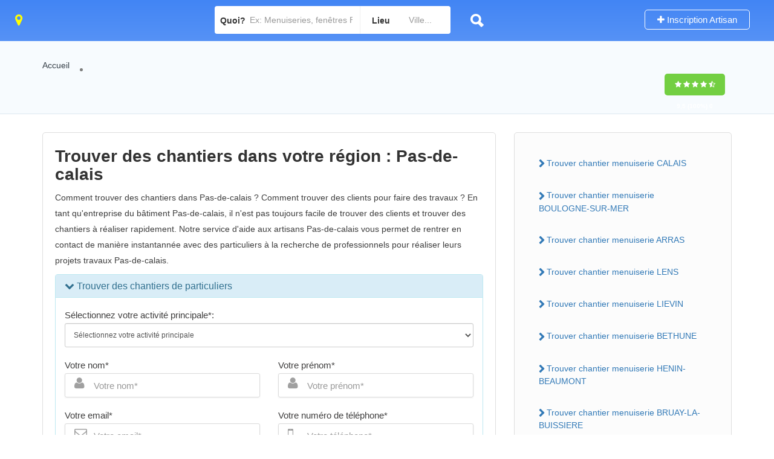

--- FILE ---
content_type: application/javascript
request_url: https://www.batiwebpro.fr/v1/js/jquery.validate.min.js
body_size: 13744
content:
/*! jQuery Validation Plugin - v1.11.1 - 3/22/2013\n* https://github.com/jzaefferer/jquery-validation

* Copyright (c) 2013 JÃ¶rn Zaefferer; Licensed MIT */(function(t){t.extend(t.fn,{validate:function(e){if(!this.length)return e&&e.debug&&window.console&&console.warn("Nothing selected, can't validate, returning nothing."),void 0;var i=t.data(this[0],"validator");return i?i:(this.attr("novalidate","novalidate"),i=new t.validator(e,this[0]),t.data(this[0],"validator",i),i.settings.onsubmit&&(this.validateDelegate(":submit","click",function(e){i.settings.submitHandler&&(i.submitButton=e.target),t(e.target).hasClass("cancel")&&(i.cancelSubmit=!0),void 0!==t(e.target).attr("formnovalidate")&&(i.cancelSubmit=!0)}),this.submit(function(e){function s(){var s;return i.settings.submitHandler?(i.submitButton&&(s=t("<input type='hidden'/>").attr("name",i.submitButton.name).val(t(i.submitButton).val()).appendTo(i.currentForm)),i.settings.submitHandler.call(i,i.currentForm,e),i.submitButton&&s.remove(),!1):!0}return i.settings.debug&&e.preventDefault(),i.cancelSubmit?(i.cancelSubmit=!1,s()):i.form()?i.pendingRequest?(i.formSubmitted=!0,!1):s():(i.focusInvalid(),!1)})),i)},valid:function(){if(t(this[0]).is("form"))return this.validate().form();var e=!0,i=t(this[0].form).validate();return this.each(function(){e=e&&i.element(this)}),e},removeAttrs:function(e){var i={},s=this;return t.each(e.split(/\s/),function(t,e){i[e]=s.attr(e),s.removeAttr(e)}),i},rules:function(e,i){var s=this[0];if(e){var r=t.data(s.form,"validator").settings,n=r.rules,a=t.validator.staticRules(s);switch(e){case"add":t.extend(a,t.validator.normalizeRule(i)),delete a.messages,n[s.name]=a,i.messages&&(r.messages[s.name]=t.extend(r.messages[s.name],i.messages));break;case"remove":if(!i)return delete n[s.name],a;var u={};return t.each(i.split(/\s/),function(t,e){u[e]=a[e],delete a[e]}),u}}var o=t.validator.normalizeRules(t.extend({},t.validator.classRules(s),t.validator.attributeRules(s),t.validator.dataRules(s),t.validator.staticRules(s)),s);if(o.required){var l=o.required;delete o.required,o=t.extend({required:l},o)}return o}}),t.extend(t.expr[":"],{blank:function(e){return!t.trim(""+t(e).val())},filled:function(e){return!!t.trim(""+t(e).val())},unchecked:function(e){return!t(e).prop("checked")}}),t.validator=function(e,i){this.settings=t.extend(!0,{},t.validator.defaults,e),this.currentForm=i,this.init()},t.validator.format=function(e,i){return 1===arguments.length?function(){var i=t.makeArray(arguments);return i.unshift(e),t.validator.format.apply(this,i)}:(arguments.length>2&&i.constructor!==Array&&(i=t.makeArray(arguments).slice(1)),i.constructor!==Array&&(i=[i]),t.each(i,function(t,i){e=e.replace(RegExp("\\{"+t+"\\}","g"),function(){return i})}),e)},t.extend(t.validator,{defaults:{messages:{},groups:{},rules:{},errorClass:"error",validClass:"valid",errorElement:"label",focusInvalid:!0,errorContainer:t([]),errorLabelContainer:t([]),onsubmit:!0,ignore:":hidden",ignoreTitle:!1,onfocusin:function(t){this.lastActive=t,this.settings.focusCleanup&&!this.blockFocusCleanup&&(this.settings.unhighlight&&this.settings.unhighlight.call(this,t,this.settings.errorClass,this.settings.validClass),this.addWrapper(this.errorsFor(t)).hide())},onfocusout:function(t){this.checkable(t)||!(t.name in this.submitted)&&this.optional(t)||this.element(t)},onkeyup:function(t,e){(9!==e.which||""!==this.elementValue(t))&&(t.name in this.submitted||t===this.lastElement)&&this.element(t)},onclick:function(t){t.name in this.submitted?this.element(t):t.parentNode.name in this.submitted&&this.element(t.parentNode)},highlight:function(e,i,s){"radio"===e.type?this.findByName(e.name).addClass(i).removeClass(s):t(e).addClass(i).removeClass(s)},unhighlight:function(e,i,s){"radio"===e.type?this.findByName(e.name).removeClass(i).addClass(s):t(e).removeClass(i).addClass(s)}},setDefaults:function(e){t.extend(t.validator.defaults,e)},messages:{required:"Champ obligatoire.",remote:"Please fix this field.",email:"Entrer une adresse e-mail valide.",url:"Please enter a valid URL.",date:"Please enter a valid date.",dateISO:"Please enter a valid date (ISO).",number:"Please enter a valid number.",digits:"Please enter only digits.",creditcard:"Please enter a valid credit card number.",equalTo:"Please enter the same value again.",maxlength:t.validator.format("Please enter no more than {0} characters."),minlength:t.validator.format("Au moins {0} chiffres obligatoires."),rangelength:t.validator.format("Please enter a value between {0} and {1} characters long."),range:t.validator.format("Please enter a value between {0} and {1}."),max:t.validator.format("Please enter a value less than or equal to {0}."),min:t.validator.format("Please enter a value greater than or equal to {0}.")},autoCreateRanges:!1,prototype:{init:function(){function e(e){var i=t.data(this[0].form,"validator"),s="on"+e.type.replace(/^validate/,"");i.settings[s]&&i.settings[s].call(i,this[0],e)}this.labelContainer=t(this.settings.errorLabelContainer),this.errorContext=this.labelContainer.length&&this.labelContainer||t(this.currentForm),this.containers=t(this.settings.errorContainer).add(this.settings.errorLabelContainer),this.submitted={},this.valueCache={},this.pendingRequest=0,this.pending={},this.invalid={},this.reset();var i=this.groups={};t.each(this.settings.groups,function(e,s){"string"==typeof s&&(s=s.split(/\s/)),t.each(s,function(t,s){i[s]=e})});var s=this.settings.rules;t.each(s,function(e,i){s[e]=t.validator.normalizeRule(i)}),t(this.currentForm).validateDelegate(":text, [type='password'], [type='file'], select, textarea, [type='number'], [type='search'] ,[type='tel'], [type='url'], [type='email'], [type='datetime'], [type='date'], [type='month'], [type='week'], [type='time'], [type='datetime-local'], [type='range'], [type='color'] ","focusin focusout keyup",e).validateDelegate("[type='radio'], [type='checkbox'], select, option","click",e),this.settings.invalidHandler&&t(this.currentForm).bind("invalid-form.validate",this.settings.invalidHandler)},form:function(){return this.checkForm(),t.extend(this.submitted,this.errorMap),this.invalid=t.extend({},this.errorMap),this.valid()||t(this.currentForm).triggerHandler("invalid-form",[this]),this.showErrors(),this.valid()},checkForm:function(){this.prepareForm();for(var t=0,e=this.currentElements=this.elements();e[t];t++)this.check(e[t]);return this.valid()},element:function(e){e=this.validationTargetFor(this.clean(e)),this.lastElement=e,this.prepareElement(e),this.currentElements=t(e);var i=this.check(e)!==!1;return i?delete this.invalid[e.name]:this.invalid[e.name]=!0,this.numberOfInvalids()||(this.toHide=this.toHide.add(this.containers)),this.showErrors(),i},showErrors:function(e){if(e){t.extend(this.errorMap,e),this.errorList=[];for(var i in e)this.errorList.push({message:e[i],element:this.findByName(i)[0]});this.successList=t.grep(this.successList,function(t){return!(t.name in e)})}this.settings.showErrors?this.settings.showErrors.call(this,this.errorMap,this.errorList):this.defaultShowErrors()},resetForm:function(){t.fn.resetForm&&t(this.currentForm).resetForm(),this.submitted={},this.lastElement=null,this.prepareForm(),this.hideErrors(),this.elements().removeClass(this.settings.errorClass).removeData("previousValue")},numberOfInvalids:function(){return this.objectLength(this.invalid)},objectLength:function(t){var e=0;for(var i in t)e++;return e},hideErrors:function(){this.addWrapper(this.toHide).hide()},valid:function(){return 0===this.size()},size:function(){return this.errorList.length},focusInvalid:function(){if(this.settings.focusInvalid)try{t(this.findLastActive()||this.errorList.length&&this.errorList[0].element||[]).filter(":visible").focus().trigger("focusin")}catch(e){}},findLastActive:function(){var e=this.lastActive;return e&&1===t.grep(this.errorList,function(t){return t.element.name===e.name}).length&&e},elements:function(){var e=this,i={};return t(this.currentForm).find("input, select, textarea").not(":submit, :reset, :image, [disabled]").not(this.settings.ignore).filter(function(){return!this.name&&e.settings.debug&&window.console&&console.error("%o has no name assigned",this),this.name in i||!e.objectLength(t(this).rules())?!1:(i[this.name]=!0,!0)})},clean:function(e){return t(e)[0]},errors:function(){var e=this.settings.errorClass.replace(" ",".");return t(this.settings.errorElement+"."+e,this.errorContext)},reset:function(){this.successList=[],this.errorList=[],this.errorMap={},this.toShow=t([]),this.toHide=t([]),this.currentElements=t([])},prepareForm:function(){this.reset(),this.toHide=this.errors().add(this.containers)},prepareElement:function(t){this.reset(),this.toHide=this.errorsFor(t)},elementValue:function(e){var i=t(e).attr("type"),s=t(e).val();return"radio"===i||"checkbox"===i?t("input[name='"+t(e).attr("name")+"']:checked").val():"string"==typeof s?s.replace(/\r/g,""):s},check:function(e){e=this.validationTargetFor(this.clean(e));var i,s=t(e).rules(),r=!1,n=this.elementValue(e);for(var a in s){var u={method:a,parameters:s[a]};try{if(i=t.validator.methods[a].call(this,n,e,u.parameters),"dependency-mismatch"===i){r=!0;continue}if(r=!1,"pending"===i)return this.toHide=this.toHide.not(this.errorsFor(e)),void 0;if(!i)return this.formatAndAdd(e,u),!1}catch(o){throw this.settings.debug&&window.console&&console.log("Exception occurred when checking element "+e.id+", check the '"+u.method+"' method.",o),o}}return r?void 0:(this.objectLength(s)&&this.successList.push(e),!0)},customDataMessage:function(e,i){return t(e).data("msg-"+i.toLowerCase())||e.attributes&&t(e).attr("data-msg-"+i.toLowerCase())},customMessage:function(t,e){var i=this.settings.messages[t];return i&&(i.constructor===String?i:i[e])},findDefined:function(){for(var t=0;arguments.length>t;t++)if(void 0!==arguments[t])return arguments[t];return void 0},defaultMessage:function(e,i){return this.findDefined(this.customMessage(e.name,i),this.customDataMessage(e,i),!this.settings.ignoreTitle&&e.title||void 0,t.validator.messages[i],"<strong>Warning: No message defined for "+e.name+"</strong>")},formatAndAdd:function(e,i){var s=this.defaultMessage(e,i.method),r=/\$?\{(\d+)\}/g;"function"==typeof s?s=s.call(this,i.parameters,e):r.test(s)&&(s=t.validator.format(s.replace(r,"{$1}"),i.parameters)),this.errorList.push({message:s,element:e}),this.errorMap[e.name]=s,this.submitted[e.name]=s},addWrapper:function(t){return this.settings.wrapper&&(t=t.add(t.parent(this.settings.wrapper))),t},defaultShowErrors:function(){var t,e;for(t=0;this.errorList[t];t++){var i=this.errorList[t];this.settings.highlight&&this.settings.highlight.call(this,i.element,this.settings.errorClass,this.settings.validClass),this.showLabel(i.element,i.message)}if(this.errorList.length&&(this.toShow=this.toShow.add(this.containers)),this.settings.success)for(t=0;this.successList[t];t++)this.showLabel(this.successList[t]);if(this.settings.unhighlight)for(t=0,e=this.validElements();e[t];t++)this.settings.unhighlight.call(this,e[t],this.settings.errorClass,this.settings.validClass);this.toHide=this.toHide.not(this.toShow),this.hideErrors(),this.addWrapper(this.toShow).show()},validElements:function(){return this.currentElements.not(this.invalidElements())},invalidElements:function(){return t(this.errorList).map(function(){return this.element})},showLabel:function(e,i){var s=this.errorsFor(e);s.length?(s.removeClass(this.settings.validClass).addClass(this.settings.errorClass),s.html(i)):(s=t("<"+this.settings.errorElement+">").attr("for",this.idOrName(e)).addClass(this.settings.errorClass).html(i||""),this.settings.wrapper&&(s=s.hide().show().wrap("<"+this.settings.wrapper+"/>").parent()),this.labelContainer.append(s).length||(this.settings.errorPlacement?this.settings.errorPlacement(s,t(e)):s.insertAfter(e))),!i&&this.settings.success&&(s.text(""),"string"==typeof this.settings.success?s.addClass(this.settings.success):this.settings.success(s,e)),this.toShow=this.toShow.add(s)},errorsFor:function(e){var i=this.idOrName(e);return this.errors().filter(function(){return t(this).attr("for")===i})},idOrName:function(t){return this.groups[t.name]||(this.checkable(t)?t.name:t.id||t.name)},validationTargetFor:function(t){return this.checkable(t)&&(t=this.findByName(t.name).not(this.settings.ignore)[0]),t},checkable:function(t){return/radio|checkbox/i.test(t.type)},findByName:function(e){return t(this.currentForm).find("[name='"+e+"']")},getLength:function(e,i){switch(i.nodeName.toLowerCase()){case"select":return t("option:selected",i).length;case"input":if(this.checkable(i))return this.findByName(i.name).filter(":checked").length}return e.length},depend:function(t,e){return this.dependTypes[typeof t]?this.dependTypes[typeof t](t,e):!0},dependTypes:{"boolean":function(t){return t},string:function(e,i){return!!t(e,i.form).length},"function":function(t,e){return t(e)}},optional:function(e){var i=this.elementValue(e);return!t.validator.methods.required.call(this,i,e)&&"dependency-mismatch"},startRequest:function(t){this.pending[t.name]||(this.pendingRequest++,this.pending[t.name]=!0)},stopRequest:function(e,i){this.pendingRequest--,0>this.pendingRequest&&(this.pendingRequest=0),delete this.pending[e.name],i&&0===this.pendingRequest&&this.formSubmitted&&this.form()?(t(this.currentForm).submit(),this.formSubmitted=!1):!i&&0===this.pendingRequest&&this.formSubmitted&&(t(this.currentForm).triggerHandler("invalid-form",[this]),this.formSubmitted=!1)},previousValue:function(e){return t.data(e,"previousValue")||t.data(e,"previousValue",{old:null,valid:!0,message:this.defaultMessage(e,"remote")})}},classRuleSettings:{required:{required:!0},email:{email:!0},url:{url:!0},date:{date:!0},dateISO:{dateISO:!0},number:{number:!0},digits:{digits:!0},creditcard:{creditcard:!0}},addClassRules:function(e,i){e.constructor===String?this.classRuleSettings[e]=i:t.extend(this.classRuleSettings,e)},classRules:function(e){var i={},s=t(e).attr("class");return s&&t.each(s.split(" "),function(){this in t.validator.classRuleSettings&&t.extend(i,t.validator.classRuleSettings[this])}),i},attributeRules:function(e){var i={},s=t(e),r=s[0].getAttribute("type");for(var n in t.validator.methods){var a;"required"===n?(a=s.get(0).getAttribute(n),""===a&&(a=!0),a=!!a):a=s.attr(n),/min|max/.test(n)&&(null===r||/number|range|text/.test(r))&&(a=Number(a)),a?i[n]=a:r===n&&"range"!==r&&(i[n]=!0)}return i.maxlength&&/-1|2147483647|524288/.test(i.maxlength)&&delete i.maxlength,i},dataRules:function(e){var i,s,r={},n=t(e);for(i in t.validator.methods)s=n.data("rule-"+i.toLowerCase()),void 0!==s&&(r[i]=s);return r},staticRules:function(e){var i={},s=t.data(e.form,"validator");return s.settings.rules&&(i=t.validator.normalizeRule(s.settings.rules[e.name])||{}),i},normalizeRules:function(e,i){return t.each(e,function(s,r){if(r===!1)return delete e[s],void 0;if(r.param||r.depends){var n=!0;switch(typeof r.depends){case"string":n=!!t(r.depends,i.form).length;break;case"function":n=r.depends.call(i,i)}n?e[s]=void 0!==r.param?r.param:!0:delete e[s]}}),t.each(e,function(s,r){e[s]=t.isFunction(r)?r(i):r}),t.each(["minlength","maxlength"],function(){e[this]&&(e[this]=Number(e[this]))}),t.each(["rangelength","range"],function(){var i;e[this]&&(t.isArray(e[this])?e[this]=[Number(e[this][0]),Number(e[this][1])]:"string"==typeof e[this]&&(i=e[this].split(/[\s,]+/),e[this]=[Number(i[0]),Number(i[1])]))}),t.validator.autoCreateRanges&&(e.min&&e.max&&(e.range=[e.min,e.max],delete e.min,delete e.max),e.minlength&&e.maxlength&&(e.rangelength=[e.minlength,e.maxlength],delete e.minlength,delete e.maxlength)),e},normalizeRule:function(e){if("string"==typeof e){var i={};t.each(e.split(/\s/),function(){i[this]=!0}),e=i}return e},addMethod:function(e,i,s){t.validator.methods[e]=i,t.validator.messages[e]=void 0!==s?s:t.validator.messages[e],3>i.length&&t.validator.addClassRules(e,t.validator.normalizeRule(e))},methods:{required:function(e,i,s){if(!this.depend(s,i))return"dependency-mismatch";if("select"===i.nodeName.toLowerCase()){var r=t(i).val();return r&&r.length>0}return this.checkable(i)?this.getLength(e,i)>0:t.trim(e).length>0},email:function(t,e){return this.optional(e)||/^((([a-z]|\d|[!#\$%&'\*\+\-\/=\?\^_`{\|}~]|[\u00A0-\uD7FF\uF900-\uFDCF\uFDF0-\uFFEF])+(\.([a-z]|\d|[!#\$%&'\*\+\-\/=\?\^_`{\|}~]|[\u00A0-\uD7FF\uF900-\uFDCF\uFDF0-\uFFEF])+)*)|((\x22)((((\x20|\x09)*(\x0d\x0a))?(\x20|\x09)+)?(([\x01-\x08\x0b\x0c\x0e-\x1f\x7f]|\x21|[\x23-\x5b]|[\x5d-\x7e]|[\u00A0-\uD7FF\uF900-\uFDCF\uFDF0-\uFFEF])|(\\([\x01-\x09\x0b\x0c\x0d-\x7f]|[\u00A0-\uD7FF\uF900-\uFDCF\uFDF0-\uFFEF]))))*(((\x20|\x09)*(\x0d\x0a))?(\x20|\x09)+)?(\x22)))@((([a-z]|\d|[\u00A0-\uD7FF\uF900-\uFDCF\uFDF0-\uFFEF])|(([a-z]|\d|[\u00A0-\uD7FF\uF900-\uFDCF\uFDF0-\uFFEF])([a-z]|\d|-|\.|_|~|[\u00A0-\uD7FF\uF900-\uFDCF\uFDF0-\uFFEF])*([a-z]|\d|[\u00A0-\uD7FF\uF900-\uFDCF\uFDF0-\uFFEF])))\.)+(([a-z]|[\u00A0-\uD7FF\uF900-\uFDCF\uFDF0-\uFFEF])|(([a-z]|[\u00A0-\uD7FF\uF900-\uFDCF\uFDF0-\uFFEF])([a-z]|\d|-|\.|_|~|[\u00A0-\uD7FF\uF900-\uFDCF\uFDF0-\uFFEF])*([a-z]|[\u00A0-\uD7FF\uF900-\uFDCF\uFDF0-\uFFEF])))$/i.test(t)},url:function(t,e){return this.optional(e)||/^(https?|s?ftp):\/\/(((([a-z]|\d|-|\.|_|~|[\u00A0-\uD7FF\uF900-\uFDCF\uFDF0-\uFFEF])|(%[\da-f]{2})|[!\$&'\(\)\*\+,;=]|:)*@)?(((\d|[1-9]\d|1\d\d|2[0-4]\d|25[0-5])\.(\d|[1-9]\d|1\d\d|2[0-4]\d|25[0-5])\.(\d|[1-9]\d|1\d\d|2[0-4]\d|25[0-5])\.(\d|[1-9]\d|1\d\d|2[0-4]\d|25[0-5]))|((([a-z]|\d|[\u00A0-\uD7FF\uF900-\uFDCF\uFDF0-\uFFEF])|(([a-z]|\d|[\u00A0-\uD7FF\uF900-\uFDCF\uFDF0-\uFFEF])([a-z]|\d|-|\.|_|~|[\u00A0-\uD7FF\uF900-\uFDCF\uFDF0-\uFFEF])*([a-z]|\d|[\u00A0-\uD7FF\uF900-\uFDCF\uFDF0-\uFFEF])))\.)+(([a-z]|[\u00A0-\uD7FF\uF900-\uFDCF\uFDF0-\uFFEF])|(([a-z]|[\u00A0-\uD7FF\uF900-\uFDCF\uFDF0-\uFFEF])([a-z]|\d|-|\.|_|~|[\u00A0-\uD7FF\uF900-\uFDCF\uFDF0-\uFFEF])*([a-z]|[\u00A0-\uD7FF\uF900-\uFDCF\uFDF0-\uFFEF])))\.?)(:\d*)?)(\/((([a-z]|\d|-|\.|_|~|[\u00A0-\uD7FF\uF900-\uFDCF\uFDF0-\uFFEF])|(%[\da-f]{2})|[!\$&'\(\)\*\+,;=]|:|@)+(\/(([a-z]|\d|-|\.|_|~|[\u00A0-\uD7FF\uF900-\uFDCF\uFDF0-\uFFEF])|(%[\da-f]{2})|[!\$&'\(\)\*\+,;=]|:|@)*)*)?)?(\?((([a-z]|\d|-|\.|_|~|[\u00A0-\uD7FF\uF900-\uFDCF\uFDF0-\uFFEF])|(%[\da-f]{2})|[!\$&'\(\)\*\+,;=]|:|@)|[\uE000-\uF8FF]|\/|\?)*)?(#((([a-z]|\d|-|\.|_|~|[\u00A0-\uD7FF\uF900-\uFDCF\uFDF0-\uFFEF])|(%[\da-f]{2})|[!\$&'\(\)\*\+,;=]|:|@)|\/|\?)*)?$/i.test(t)},date:function(t,e){return this.optional(e)||!/Invalid|NaN/.test(""+new Date(t))},dateISO:function(t,e){return this.optional(e)||/^\d{4}[\/\-]\d{1,2}[\/\-]\d{1,2}$/.test(t)},number:function(t,e){return this.optional(e)||/^-?(?:\d+|\d{1,3}(?:,\d{3})+)?(?:\.\d+)?$/.test(t)},digits:function(t,e){return this.optional(e)||/^\d+$/.test(t)},creditcard:function(t,e){if(this.optional(e))return"dependency-mismatch";if(/[^0-9 \-]+/.test(t))return!1;var i=0,s=0,r=!1;t=t.replace(/\D/g,"");for(var n=t.length-1;n>=0;n--){var a=t.charAt(n);s=parseInt(a,10),r&&(s*=2)>9&&(s-=9),i+=s,r=!r}return 0===i%10},minlength:function(e,i,s){var r=t.isArray(e)?e.length:this.getLength(t.trim(e),i);return this.optional(i)||r>=s},maxlength:function(e,i,s){var r=t.isArray(e)?e.length:this.getLength(t.trim(e),i);return this.optional(i)||s>=r},rangelength:function(e,i,s){var r=t.isArray(e)?e.length:this.getLength(t.trim(e),i);return this.optional(i)||r>=s[0]&&s[1]>=r},min:function(t,e,i){return this.optional(e)||t>=i},max:function(t,e,i){return this.optional(e)||i>=t},range:function(t,e,i){return this.optional(e)||t>=i[0]&&i[1]>=t},equalTo:function(e,i,s){var r=t(s);return this.settings.onfocusout&&r.unbind(".validate-equalTo").bind("blur.validate-equalTo",function(){t(i).valid()}),e===r.val()},remote:function(e,i,s){if(this.optional(i))return"dependency-mismatch";var r=this.previousValue(i);if(this.settings.messages[i.name]||(this.settings.messages[i.name]={}),r.originalMessage=this.settings.messages[i.name].remote,this.settings.messages[i.name].remote=r.message,s="string"==typeof s&&{url:s}||s,r.old===e)return r.valid;r.old=e;var n=this;this.startRequest(i);var a={};return a[i.name]=e,t.ajax(t.extend(!0,{url:s,mode:"abort",port:"validate"+i.name,dataType:"json",data:a,success:function(s){n.settings.messages[i.name].remote=r.originalMessage;var a=s===!0||"true"===s;if(a){var u=n.formSubmitted;n.prepareElement(i),n.formSubmitted=u,n.successList.push(i),delete n.invalid[i.name],n.showErrors()}else{var o={},l=s||n.defaultMessage(i,"remote");o[i.name]=r.message=t.isFunction(l)?l(e):l,n.invalid[i.name]=!0,n.showErrors(o)}r.valid=a,n.stopRequest(i,a)}},s)),"pending"}}}),t.format=t.validator.format})(jQuery),function(t){var e={};if(t.ajaxPrefilter)t.ajaxPrefilter(function(t,i,s){var r=t.port;"abort"===t.mode&&(e[r]&&e[r].abort(),e[r]=s)});else{var i=t.ajax;t.ajax=function(s){var r=("mode"in s?s:t.ajaxSettings).mode,n=("port"in s?s:t.ajaxSettings).port;return"abort"===r?(e[n]&&e[n].abort(),e[n]=i.apply(this,arguments),e[n]):i.apply(this,arguments)}}}(jQuery),function(t){t.extend(t.fn,{validateDelegate:function(e,i,s){return this.bind(i,function(i){var r=t(i.target);return r.is(e)?s.apply(r,arguments):void 0})}})}(jQuery);


$(document).ready(function(){
$.validator.addMethod("telRegex", function(value, element) {
        //return this.optional(element) || /^0[1-789][0-9]+$/.test(value);
		return this.optional(element) || /^0[1-79]([ .-]?[0-9]{2}){4}$/.test(value);
		
    }, "Doit contenir un num&eacute;ro valide.");
jQuery.validator.addMethod("notEqual2", function(value, element, param) 
 { 
	//var result = value != param[0] && value != param[1] && value != param[2] && value != param[3] && value != param[4] && value != param[5];
//alert(result);
var result = value != param[0] && value != param[1] && value != param[2] && value != param[3] && value != param[4] && value != param[5] && value != param[6] && value != param[7] && value != param[8] && value != param[9] && value != param[10] && value != param[11] && value != param[12] && value != param[13] && value != param[14] && value != param[15] && value != param[16] && value != param[17] && value != param[18] && value != param[19] && value != param[20] && value != param[21] && value != param[22] && value != param[23] && value != param[24] && value != param[25] && value != param[26] && value != param[27] && value != param[28] && value != param[29] && value != param[30] && value != param[31] && value != param[32] && value != param[33] && value != param[34] && value != param[35] && value != param[36] && value != param[37] && value != param[38] && value != param[39] && value != param[40] && value != param[41] && value != param[42] && value != param[43] && value != param[44] && value != param[45] && value != param[46] && value != param[47] && value != param[48] && value != param[49] && value != param[50] && value != param[51] && value != param[52] && value != param[53] && value != param[54] && value != param[55] && value != param[56] && value != param[57] && value != param[58] && value != param[59] && value != param[60] && value != param[61] && value != param[62] && value != param[63] && value != param[64] && value != param[65] && value != param[66] && value != param[67] && value != param[68] && value != param[69] && value != param[70] && value != param[71] && value != param[72] && value != param[73] && value != param[74] && value != param[75] && value != param[76] && value != param[77] && value != param[78] && value != param[79] && value != param[80] && value != param[81] && value != param[82] && value != param[83] && value != param[84] && value != param[85] && value != param[86] && value != param[87] && value != param[88] && value != param[89] && value != param[90] && value != param[91] && value != param[92] && value != param[93] && value != param[94] && value != param[95] && value != param[96] && value != param[97] && value != param[98] && value != param[99] && value != param[100] && value != param[101] && value != param[102] && value != param[103] && value != param[104] && value != param[105] && value != param[106] && value != param[107] && value != param[108] && value != param[109] && value != param[110] && value != param[111] && value != param[112] && value != param[113] && value != param[114] && value != param[115] && value != param[116] && value != param[117] && value != param[118] && value != param[119] && value != param[120] && value != param[121] && value != param[122] && value != param[123] && value != param[124] && value != param[125] && value != param[126] && value != param[127] && value != param[128] && value != param[129] && value != param[130] && value != param[131] && value != param[132] && value != param[133] && value != param[134] && value != param[135] && value != param[136] && value != param[137] && value != param[138] && value != param[139] && value != param[140] && value != param[141] && value != param[142] && value != param[143] && value != param[144] && value != param[145] && value != param[146] && value != param[147] && value != param[148] && value != param[149] && value != param[150] && value != param[151] && value != param[152] && value != param[153] && value != param[154] && value != param[155] && value != param[156] && value != param[157] && value != param[158] && value != param[159] && value != param[160] && value != param[161] && value != param[162] && value != param[163] && value != param[164] && value != param[165] && value != param[166] && value != param[167] && value != param[168] && value != param[169] && value != param[170] && value != param[171] && value != param[172] && value != param[173] && value != param[174] && value != param[175] && value != param[176] && value != param[177] && value != param[178] && value != param[179] && value != param[180] && value != param[181] && value != param[182] && value != param[183] && value != param[184] && value != param[185] && value != param[186] && value != param[187] && value != param[188] && value != param[189] && value != param[190] && value != param[191] && value != param[192] && value != param[193] && value != param[194] && value != param[195] && value != param[196] && value != param[197] && value != param[198] && value != param[199] && value != param[200] && value != param[201] && value != param[202] && value != param[203] && value != param[204] && value != param[205] && value != param[206] && value != param[207] && value != param[208] && value != param[209] && value != param[210] && value != param[211] && value != param[212] && value != param[213] && value != param[214] && value != param[215] && value != param[216] && value != param[217] && value != param[218] && value != param[219] && value != param[220] && value != param[221] && value != param[222] && value != param[223] && value != param[224] && value != param[225] && value != param[226] && value != param[227] && value != param[228] && value != param[229] && value != param[230] && value != param[231] && value != param[232] && value != param[233] && value != param[234] && value != param[235] && value != param[236] && value != param[237] && value != param[238] && value != param[239] && value != param[240] && value != param[241] && value != param[242] && value != param[243] && value != param[244] && value != param[245] && value != param[246] && value != param[247] && value != param[248] && value != param[249] && value != param[250] && value != param[251] && value != param[252] && value != param[253] && value != param[254] && value != param[255] && value != param[256] && value != param[257] && value != param[258] && value != param[259] && value != param[260] && value != param[261] && value != param[262] && value != param[263] && value != param[264] && value != param[265] && value != param[266] && value != param[267] && value != param[268] && value != param[269] && value != param[270] && value != param[271] && value != param[272] && value != param[273] && value != param[274] && value != param[275] && value != param[276] && value != param[277] && value != param[278] && value != param[279] && value != param[280] && value != param[281] && value != param[282] && value != param[283] && value != param[284] && value != param[285] && value != param[286] && value != param[287] && value != param[288] && value != param[289] && value != param[290] && value != param[291] && value != param[292] && value != param[293] && value != param[294] && value != param[295] && value != param[296] && value != param[297] && value != param[298] && value != param[299] && value != param[300] && value != param[301] && value != param[302] && value != param[303] && value != param[304] && value != param[305] && value != param[306] && value != param[307] && value != param[308] && value != param[309] && value != param[310] && value != param[311] && value != param[312] && value != param[313] && value != param[314] && value != param[315] && value != param[316] && value != param[317] && value != param[318] && value != param[319] && value != param[320] && value != param[321] && value != param[322] && value != param[323] && value != param[324] && value != param[325] && value != param[326] && value != param[327] && value != param[328] && value != param[329] && value != param[330] && value != param[331] && value != param[332] && value != param[333] && value != param[334] && value != param[335] && value != param[336] && value != param[337] && value != param[338] && value != param[339] && value != param[340] && value != param[341] && value != param[342] && value != param[343] && value != param[344] && value != param[345] && value != param[346] && value != param[347] && value != param[348] && value != param[349] && value != param[350] && value != param[351] && value != param[352] && value != param[353] && value != param[354] && value != param[355] && value != param[356] && value != param[357] && value != param[358] && value != param[359] && value != param[360] && value != param[361] && value != param[362] && value != param[363] && value != param[364] && value != param[365] && value != param[366] && value != param[367] && value != param[368] && value != param[369] && value != param[370] && value != param[371] && value != param[372] && value != param[373] && value != param[374] && value != param[375] && value != param[376] && value != param[377] && value != param[378] && value != param[379] && value != param[380] && value != param[381] && value != param[382] && value != param[383] && value != param[384] && value != param[385] && value != param[386] && value != param[387] && value != param[388] && value != param[389] && value != param[390] && value != param[391] && value != param[392] && value != param[393] && value != param[394] && value != param[395] && value != param[396] && value != param[397] && value != param[398] && value != param[399] && value != param[400] && value != param[401] && value != param[402] && value != param[403] && value != param[404] && value != param[405] && value != param[406] && value != param[407] && value != param[408] && value != param[409] && value != param[410] && value != param[411] && value != param[412] && value != param[413] && value != param[414] && value != param[415] && value != param[416] && value != param[417] && value != param[418] && value != param[419] && value != param[420] && value != param[421] && value != param[422] && value != param[423] && value != param[424] && value != param[425] && value != param[426] && value != param[427] && value != param[428] && value != param[429] && value != param[430] && value != param[431] && value != param[432] && value != param[433] && value != param[434] && value != param[435] && value != param[436] && value != param[437] && value != param[438] && value != param[439] && value != param[440] && value != param[441] && value != param[442] && value != param[443] && value != param[444] && value != param[445] && value != param[446] && value != param[447] && value != param[448] && value != param[449] && value != param[450] && value != param[451] && value != param[452] && value != param[453] && value != param[454] && value != param[455] && value != param[456] && value != param[457] && value != param[458] && value != param[459] && value != param[460] && value != param[461] && value != param[462] && value != param[463] && value != param[464] && value != param[465] && value != param[466] && value != param[467] && value != param[468] && value != param[469] && value != param[470] && value != param[471] && value != param[472] && value != param[473] && value != param[474] && value != param[475] && value != param[476] && value != param[477] && value != param[478] && value != param[479] && value != param[480] && value != param[481] && value != param[482] && value != param[483] && value != param[484] && value != param[485] && value != param[486] && value != param[487] && value != param[488] && value != param[489] && value != param[490] && value != param[491] && value != param[492] && value != param[493] && value != param[494] && value != param[495] && value != param[496] && value != param[497] && value != param[498] && value != param[499] && value != param[500] && value != param[501] && value != param[502] && value != param[503] && value != param[504] && value != param[505] && value != param[506] && value != param[507] && value != param[508] && value != param[509] && value != param[510] && value != param[511] && value != param[512] && value != param[513] && value != param[514] && value != param[515] && value != param[516] && value != param[517] && value != param[518] && value != param[519] && value != param[520] && value != param[521] && value != param[522] && value != param[523] && value != param[524] && value != param[525] && value != param[526] && value != param[527] && value != param[528] && value != param[529] && value != param[530] && value != param[531] && value != param[532] && value != param[533] && value != param[534] && value != param[535] && value != param[536] && value != param[537] && value != param[538] && value != param[539] && value != param[540] && value != param[541] && value != param[542] && value != param[543] && value != param[544] && value != param[545] && value != param[546] && value != param[547] && value != param[548] && value != param[549] && value != param[550] && value != param[551] && value != param[552] && value != param[553] && value != param[554] && value != param[555] && value != param[556] && value != param[557] && value != param[558] && value != param[559] && value != param[560] && value != param[561] && value != param[562] && value != param[563] && value != param[564] && value != param[565] && value != param[566] && value != param[567] && value != param[568] && value != param[569] && value != param[570] && value != param[571] && value != param[572] && value != param[573] && value != param[574] && value != param[575] && value != param[576] && value != param[577] && value != param[578] && value != param[579] && value != param[580] && value != param[581] && value != param[582] && value != param[583] && value != param[584] && value != param[585] && value != param[586] && value != param[587] && value != param[588] && value != param[589] && value != param[590] && value != param[591] && value != param[592] && value != param[593] && value != param[594] && value != param[595] && value != param[596] && value != param[597] && value != param[598] && value != param[599] && value != param[600] && value != param[601] && value != param[602] && value != param[603] && value != param[604] && value != param[605] && value != param[606] && value != param[607] && value != param[608] && value != param[609] && value != param[610] && value != param[611] && value != param[612] && value != param[613] && value != param[614] && value != param[615] && value != param[616] && value != param[617] && value != param[618] && value != param[619] && value != param[620] && value != param[621] && value != param[622] && value != param[623] && value != param[624] && value != param[625] && value != param[626] && value != param[627] && value != param[628] && value != param[629] && value != param[630] && value != param[631] && value != param[632] && value != param[633] && value != param[634] && value != param[635] && value != param[636] && value != param[637] && value != param[638] && value != param[639] && value != param[640] && value != param[641] && value != param[642] && value != param[643] && value != param[644] && value != param[645] && value != param[646] && value != param[647] && value != param[648] && value != param[649] && value != param[650] && value != param[651] && value != param[652] && value != param[653] && value != param[654] && value != param[655] && value != param[656] && value != param[657] && value != param[658] && value != param[659] && value != param[660] && value != param[661] && value != param[662] && value != param[663] && value != param[664] && value != param[665] && value != param[666] && value != param[667] && value != param[668] && value != param[669] && value != param[670] && value != param[671] && value != param[672] && value != param[673] && value != param[674] && value != param[675] && value != param[676] && value != param[677] && value != param[678] && value != param[679] && value != param[680] && value != param[681] && value != param[682] && value != param[683] && value != param[684] && value != param[685] && value != param[686] && value != param[687] && value != param[688] && value != param[689] && value != param[690] && value != param[691] && value != param[692] && value != param[693] && value != param[694] && value != param[695] && value != param[696] && value != param[697] && value != param[698] && value != param[699] && value != param[700] && value != param[701] && value != param[702] && value != param[703] && value != param[704] && value != param[705] && value != param[706] && value != param[707] && value != param[708] && value != param[709] && value != param[710] && value != param[711] && value != param[712] && value != param[713] && value != param[714] && value != param[715] && value != param[716] && value != param[717] && value != param[718] && value != param[719] && value != param[720] && value != param[721] && value != param[722] && value != param[723] && value != param[724] && value != param[725] && value != param[726] && value != param[727] && value != param[728] && value != param[729] && value != param[730] && value != param[731] && value != param[732] && value != param[733] && value != param[734] && value != param[735] && value != param[736] && value != param[737] && value != param[738] && value != param[739] && value != param[740] && value != param[741] && value != param[742] && value != param[743] && value != param[744] && value != param[745] && value != param[746] && value != param[747] && value != param[748] && value != param[749] && value != param[750] && value != param[751] && value != param[752] && value != param[753] && value != param[754] && value != param[755] && value != param[756] && value != param[757] && value != param[758] && value != param[759] && value != param[760] && value != param[761] && value != param[762] && value != param[763] && value != param[764] && value != param[765] && value != param[766] && value != param[767] && value != param[768] && value != param[769] && value != param[770] && value != param[771] && value != param[772] && value != param[773] && value != param[774] && value != param[775] && value != param[776] && value != param[777] && value != param[778] && value != param[779] && value != param[780] && value != param[781] && value != param[782] && value != param[783] && value != param[784] && value != param[785] && value != param[786] && value != param[787] && value != param[788] && value != param[789] && value != param[790] && value != param[791] && value != param[792] && value != param[793] && value != param[794] && value != param[795] && value != param[796] && value != param[797] && value != param[798] && value != param[799] && value != param[800] && value != param[801] && value != param[802] && value != param[803] && value != param[804] && value != param[805] && value != param[806] && value != param[807] && value != param[808] && value != param[809] && value != param[810] && value != param[811] && value != param[812] && value != param[813] && value != param[814] && value != param[815] && value != param[816] && value != param[817] && value != param[818] && value != param[819] && value != param[820] && value != param[821] && value != param[822] && value != param[823] && value != param[824] && value != param[825] && value != param[826] && value != param[827] && value != param[828] && value != param[829] && value != param[830] && value != param[831] && value != param[832] && value != param[833] && value != param[834] && value != param[835] && value != param[836] && value != param[837] && value != param[838] && value != param[839] && value != param[840] && value != param[841] && value != param[842] && value != param[843] && value != param[844] && value != param[845] && value != param[846] && value != param[847] && value != param[848] && value != param[849] && value != param[850] && value != param[851] && value != param[852] && value != param[853] && value != param[854] && value != param[855] && value != param[856] && value != param[857] && value != param[858] && value != param[859] && value != param[860] && value != param[861] && value != param[862] && value != param[863] && value != param[864] && value != param[865] && value != param[866] && value != param[867] && value != param[868] && value != param[869] && value != param[870] && value != param[871] && value != param[872] && value != param[873] && value != param[874] && value != param[875] && value != param[876] && value != param[877] && value != param[878] && value != param[879] && value != param[880] && value != param[881] && value != param[882] && value != param[883] && value != param[884] && value != param[885] && value != param[886] && value != param[887] && value != param[888] && value != param[889] && value != param[890] && value != param[891] && value != param[892] && value != param[893] && value != param[894] && value != param[895] && value != param[896] && value != param[897] && value != param[898] && value != param[899] && value != param[900] && value != param[901] && value != param[902] && value != param[903] && value != param[904] && value != param[905] && value != param[906] && value != param[907] && value != param[908] && value != param[909] && value != param[910] && value != param[911] && value != param[912] && value != param[913] && value != param[914] && value != param[915] && value != param[916] && value != param[917] && value != param[918] && value != param[919] && value != param[920] && value != param[921] && value != param[922] && value != param[923] && value != param[924] && value != param[925] && value != param[926] && value != param[927] && value != param[928] && value != param[929] && value != param[930] && value != param[931] && value != param[932] && value != param[933] && value != param[934] && value != param[935] && value != param[936] && value != param[937] && value != param[938] && value != param[939] && value != param[940] && value != param[941] && value != param[942] && value != param[943] && value != param[944] && value != param[945] && value != param[946] && value != param[947] && value != param[948] && value != param[949] && value != param[950] && value != param[951] && value != param[952] && value != param[953] && value != param[954] && value != param[955] && value != param[956] && value != param[957] && value != param[958] && value != param[959] && value != param[960] && value != param[961] && value != param[962] && value != param[963] && value != param[964] && value != param[965] && value != param[966] && value != param[967] && value != param[968] && value != param[969] && value != param[970] && value != param[971] && value != param[972] && value != param[973] && value != param[974] && value != param[975] && value != param[976] && value != param[977] && value != param[978] && value != param[979] && value != param[980] && value != param[981] && value != param[982] && value != param[983] && value != param[984] && value != param[985] && value != param[986] && value != param[987] && value != param[988] && value != param[989] && value != param[990] && value != param[991] && value != param[992] && value != param[993] && value != param[994] && value != param[995] && value != param[996] && value != param[997] && value != param[998] && value != param[999] && value != param[1000] && value != param[1001] && value != param[1002] && value != param[1003] && value != param[1004] && value != param[1005] && value != param[1006] && value != param[1007] && value != param[1008] && value != param[1009] && value != param[1010] && value != param[1011] && value != param[1012] && value != param[1013] && value != param[1014] && value != param[1015] && value != param[1016] && value != param[1017] && value != param[1018] && value != param[1019] && value != param[1020] && value != param[1021] && value != param[1022] && value != param[1023] && value != param[1024] && value != param[1025] && value != param[1026] && value != param[1027] && value != param[1028] && value != param[1029] && value != param[1030] && value != param[1031] && value != param[1032] && value != param[1033] && value != param[1034] && value != param[1035] && value != param[1036] && value != param[1037] && value != param[1038] && value != param[1039] && value != param[1040] && value != param[1041] && value != param[1042] && value != param[1043] && value != param[1044] && value != param[1045] && value != param[1046] && value != param[1047] && value != param[1048] && value != param[1049] && value != param[1050] && value != param[1051] && value != param[1052] && value != param[1053] && value != param[1054] && value != param[1055] && value != param[1056] && value != param[1057] && value != param[1058] && value != param[1059] && value != param[1060] && value != param[1061] && value != param[1062] && value != param[1063] && value != param[1064] && value != param[1065] && value != param[1066] && value != param[1067] && value != param[1068] && value != param[1069] && value != param[1070] && value != param[1071] && value != param[1072] && value != param[1073] && value != param[1074] && value != param[1075] && value != param[1076] && value != param[1077] && value != param[1078] && value != param[1079] && value != param[1080] && value != param[1081] && value != param[1082] && value != param[1083] && value != param[1084] && value != param[1085] && value != param[1086] && value != param[1087] && value != param[1088] && value != param[1089] && value != param[1090] && value != param[1091] && value != param[1092] && value != param[1093] && value != param[1094] && value != param[1095] && value != param[1096] && value != param[1097] && value != param[1098] && value != param[1099] && value != param[1100] && value != param[1101] && value != param[1102] && value != param[1103] && value != param[1104] && value != param[1105] && value != param[1106] && value != param[1107] && value != param[1108] && value != param[1109] && value != param[1110] && value != param[1111] && value != param[1112] && value != param[1113] && value != param[1114] && value != param[1115] && value != param[1116] && value != param[1117] && value != param[1118] && value != param[1119] && value != param[1120] && value != param[1121] && value != param[1122] && value != param[1123] && value != param[1124] && value != param[1125] && value != param[1126] && value != param[1127] && value != param[1128] && value != param[1129] && value != param[1130] && value != param[1131] && value != param[1132] && value != param[1133] && value != param[1134] && value != param[1135] && value != param[1136] && value != param[1137] && value != param[1138] && value != param[1139] && value != param[1140] && value != param[1141] && value != param[1142] && value != param[1143] && value != param[1144] && value != param[1145] && value != param[1146] && value != param[1147] && value != param[1148] && value != param[1149] && value != param[1150] && value != param[1151] && value != param[1152] && value != param[1153] && value != param[1154] && value != param[1155] && value != param[1156] && value != param[1157] && value != param[1158] && value != param[1159] && value != param[1160];
/*var result;	
	for (var i = 0; i < 5; i++) {
    	///result +=  value != param[i];
		
		if(result==param[i]) { result= true; alert(result); } 
	}
*/ 
  return this.optional(element) || result;
 }, "Num&eacute;ro de t&eacute;l&eacute;phone invalide.");
$.validator.addMethod("letterRegex", function(value, element) {
        return this.optional(element) || /^[a-zA-Z0-9 -]+$/.test(value);
    }, "Lettres seulement.");
	
	
	 $.validator.addMethod("cMinlength", $.validator.methods.minlength,
// leverage parameter replacement for minlength, {0} gets replaced with 2
$.format("Merci d'&ecirc;tre le plus pr&eacute;cis possible afin que votre demande soit trait&eacute;e le plus pr&eacute;cisement possible. {0} caract&egrave;res minimum requis."));


	
	$('#inscForm').validate({
    rules: {
       		 tel: {
			 	minlength: 10,
				maxlength: 10,
				notEqual2: ["0606060605","0110000000","0120000000","0130000000","0140000000","0150000000","0160000000","0170000000","0180000000","0190000000","0210000000","0220000000","0230000000","0240000000","0250000000","0260000000","0270000000","0280000000","0290000000","0310000000","0320000000","0330000000","0340000000","0350000000","0360000000","0370000000","0380000000","0390000000","0410000000","0420000000","0430000000","0440000000","0450000000","0460000000","0470000000","0480000000","0490000000","0510000000","0520000000","0530000000","0540000000","0550000000","0560000000","0570000000","0580000000","0590000000","0610000000","0620000000","0630000000","0640000000","0650000000","0660000000","0670000000","0680000000","0690000000","0710000000","0720000000","0730000000","0740000000","0750000000","0760000000","0770000000","0780000000","0790000000","0810000000","0820000000","0830000000","0840000000","0850000000","0860000000","0870000000","0880000000","0890000000","0910000000","0920000000","0930000000","0940000000","0950000000","0960000000","0970000000","0980000000","0990000000","0233000000","0466767676","0130203020","0101010563","0476000000","0956565656","0491000000","0562050205","0205040805","0612121212","0902030203","0603020102","0383830383","0688688556","0606069696","0247000000","0600000011","0600000012","0600000013","0600000014","0600000015","0600000016","0600000017","0600000018","0600000019","0600000021","0600000022","0600000023","0600000024","0600000025","0600000026","0600000027","0600000028","0600000029","0600000031","0600000032","0600000033","0600000034","0600000035","0600000036","0600000037","0600000038","0600000039","0600000041","0600000042","0600000043","0600000044","0600000045","0600000046","0600000047","0600000048","0600000049","0600000051","0600000052","0600000053","0600000054","0600000055","0600000056","0600000057","0600000058","0600000059","0600000061","0600000062","0600000063","0600000064","0600000065","0600000066","0600000067","0600000068","0600000069","0600000071","0600000072","0600000073","0600000074","0600000075","0600000076","0600000077","0600000078","0600000079","0600000081","0600000082","0600000083","0600000084","0600000085","0600000086","0600000087","0600000088","0600000089","0600000091","0600000092","0600000093","0600000094","0600000095","0600000096","0600000097","0600000098","0600000099","0100000011","0100000012","0100000013","0100000014","0100000015","0100000016","0100000017","0100000018","0100000019","0100000021","0100000022","0100000023","0100000024","0100000025","0100000026","0100000027","0100000028","0100000029","0100000031","0100000032","0100000033","0100000034","0100000035","0100000036","0100000037","0100000038","0100000039","0100000041","0100000042","0100000043","0100000044","0100000045","0100000046","0100000047","0100000048","0100000049","0100000051","0100000052","0100000053","0100000054","0100000055","0100000056","0100000057","0100000058","0100000059","0100000061","0100000062","0100000063","0100000064","0100000065","0100000066","0100000067","0100000068","0100000069","0100000071","0100000072","0100000073","0100000074","0100000075","0100000076","0100000077","0100000078","0100000079","0100000081","0100000082","0100000083","0100000084","0100000085","0100000086","0100000087","0100000088","0100000089","0100000091","0100000092","0100000093","0100000094","0100000095","0100000096","0100000097","0100000098","0100000099","0200000011","0200000012","0200000013","0200000014","0200000015","0200000016","0200000017","0200000018","0200000019","0200000021","0200000022","0200000023","0200000024","0200000025","0200000026","0200000027","0200000028","0200000029","0200000031","0200000032","0200000033","0200000034","0200000035","0200000036","0200000037","0200000038","0200000039","0200000041","0200000042","0200000043","0200000044","0200000045","0200000046","0200000047","0200000048","0200000049","0200000051","0200000052","0200000053","0200000054","0200000055","0200000056","0200000057","0200000058","0200000059","0200000061","0200000062","0200000063","0200000064","0200000065","0200000066","0200000067","0200000068","0200000069","0200000071","0200000072","0200000073","0200000074","0200000075","0200000076","0200000077","0200000078","0200000079","0200000081","0200000082","0200000083","0200000084","0200000085","0200000086","0200000087","0200000088","0200000089","0200000091","0200000092","0200000093","0200000094","0200000095","0200000096","0200000097","0200000098","0200000099","0300000011","0300000012","0300000013","0300000014","0300000015","0300000016","0300000017","0300000018","0300000019","0300000021","0300000022","0300000023","0300000024","0300000025","0300000026","0300000027","0300000028","0300000029","0300000031","0300000032","0300000033","0300000034","0300000035","0300000036","0300000037","0300000038","0300000039","0300000041","0300000042","0300000043","0300000044","0300000045","0300000046","0300000047","0300000048","0300000049","0300000051","0300000052","0300000053","0300000054","0300000055","0300000056","0300000057","0300000058","0300000059","0300000061","0300000062","0300000063","0300000064","0300000065","0300000066","0300000067","0300000068","0300000069","0300000071","0300000072","0300000073","0300000074","0300000075","0300000076","0300000077","0300000078","0300000079","0300000081","0300000082","0300000083","0300000084","0300000085","0300000086","0300000087","0300000088","0300000089","0300000091","0300000092","0300000093","0300000094","0300000095","0300000096","0300000097","0300000098","0300000099","0400000011","0400000012","0400000013","0400000014","0400000015","0400000016","0400000017","0400000018","0400000019","0400000021","0400000022","0400000023","0400000024","0400000025","0400000026","0400000027","0400000028","0400000029","0400000031","0400000032","0400000033","0400000034","0400000035","0400000036","0400000037","0400000038","0400000039","0400000041","0400000042","0400000043","0400000044","0400000045","0400000046","0400000047","0400000048","0400000049","0400000051","0400000052","0400000053","0400000054","0400000055","0400000056","0400000057","0400000058","0400000059","0400000061","0400000062","0400000063","0400000064","0400000065","0400000066","0400000067","0400000068","0400000069","0400000071","0400000072","0400000073","0400000074","0400000075","0400000076","0400000077","0400000078","0400000079","0400000081","0400000082","0400000083","0400000084","0400000085","0400000086","0400000087","0400000088","0400000089","0400000091","0400000092","0400000093","0400000094","0400000095","0400000096","0400000097","0400000098","0400000099","0500000011","0500000012","0500000013","0500000014","0500000015","0500000016","0500000017","0500000018","0500000019","0500000021","0500000022","0500000023","0500000024","0500000025","0500000026","0500000027","0500000028","0500000029","0500000031","0500000032","0500000033","0500000034","0500000035","0500000036","0500000037","0500000038","0500000039","0500000041","0500000042","0500000043","0500000044","0500000045","0500000046","0500000047","0500000048","0500000049","0500000051","0500000052","0500000053","0500000054","0500000055","0500000056","0500000057","0500000058","0500000059","0500000061","0500000062","0500000063","0500000064","0500000065","0500000066","0500000067","0500000068","0500000069","0500000071","0500000072","0500000073","0500000074","0500000075","0500000076","0500000077","0500000078","0500000079","0500000081","0500000082","0500000083","0500000084","0500000085","0500000086","0500000087","0500000088","0500000089","0500000091","0500000092","0500000093","0500000094","0500000095","0500000096","0500000097","0500000098","0500000099","0700000011","0700000012","0700000013","0700000014","0700000015","0700000016","0700000017","0700000018","0700000019","0700000021","0700000022","0700000023","0700000024","0700000025","0700000026","0700000027","0700000028","0700000029","0700000031","0700000032","0700000033","0700000034","0700000035","0700000036","0700000037","0700000038","0700000039","0700000041","0700000042","0700000043","0700000044","0700000045","0700000046","0700000047","0700000048","0700000049","0700000051","0700000052","0700000053","0700000054","0700000055","0700000056","0700000057","0700000058","0700000059","0700000061","0700000062","0700000063","0700000064","0700000065","0700000066","0700000067","0700000068","0700000069","0700000071","0700000072","0700000073","0700000074","0700000075","0700000076","0700000077","0700000078","0700000079","0700000081","0700000082","0700000083","0700000084","0700000085","0700000086","0700000087","0700000088","0700000089","0700000091","0700000092","0700000093","0700000094","0700000095","0700000096","0700000097","0700000098","0700000099","0800000011","0800000012","0800000013","0800000014","0800000015","0800000016","0800000017","0800000018","0800000019","0800000021","0800000022","0800000023","0800000024","0800000025","0800000026","0800000027","0800000028","0800000029","0800000031","0800000032","0800000033","0800000034","0800000035","0800000036","0800000037","0800000038","0800000039","0800000041","0800000042","0800000043","0800000044","0800000045","0800000046","0800000047","0800000048","0800000049","0800000051","0800000052","0800000053","0800000054","0800000055","0800000056","0800000057","0800000058","0800000059","0800000061","0800000062","0800000063","0800000064","0800000065","0800000066","0800000067","0800000068","0800000069","0800000071","0800000072","0800000073","0800000074","0800000075","0800000076","0800000077","0800000078","0800000079","0800000081","0800000082","0800000083","0800000084","0800000085","0800000086","0800000087","0800000088","0800000089","0800000091","0800000092","0800000093","0800000094","0800000095","0800000096","0800000097","0800000098","0800000099","0900000011","0900000012","0900000013","0900000014","0900000015","0900000016","0900000017","0900000018","0900000019","0900000021","0900000022","0900000023","0900000024","0900000025","0900000026","0900000027","0900000028","0900000029","0900000031","0900000032","0900000033","0900000034","0900000035","0900000036","0900000037","0900000038","0900000039","0900000041","0900000042","0900000043","0900000044","0900000045","0900000046","0900000047","0900000048","0900000049","0900000051","0900000052","0900000053","0900000054","0900000055","0900000056","0900000057","0900000058","0900000059","0900000061","0900000062","0900000063","0900000064","0900000065","0900000066","0900000067","0900000068","0900000069","0900000071","0900000072","0900000073","0900000074","0900000075","0900000076","0900000077","0900000078","0900000079","0900000081","0900000082","0900000083","0900000084","0900000085","0900000086","0900000087","0900000088","0900000089","0900000091","0900000092","0900000093","0900000094","0900000095","0900000096","0900000097","0900000098","0900000099","0299999999","0199999999","0399999999","0499999999","0599999999","0699999999","0799999999","0899999999","0999999999","0288888888","0188888888","0388888888","0488888888","0588888888","0688888888","0788888888","0888888888","0988888888","0277777777","0177777777","0377777777","0477777777","0577777777","0677777777","0777777777","0877777777","0977777777","0266666666","0166666666","0366666666","0466666666","0566666666","0666666666","0766666666","0866666666","0966666666","0255555555","0155555555","0355555555","0455555555","0555555555","0655555555","0755555555","0855555555","0955555555","0244444444","0144444444","0344444444","0444444444","0544444444","0644444444","0744444444","0844444444","0944444444","0233333333","0133333333","0333333333","0433333333","0533333333","0633333333","0733333333","0833333333","0933333333","0222222222","0122222222","0322222222","0422222222","0522222222","0622222222","0722222222","0822222222","0922222222","0211111111","0111111111","0311111111","0411111111","0511111111","0611111111","0711111111","0811111111","0911111111","0200000000","0100000000","0300000000","0400000000","0500000000","0600000000","0700000000","0800000000","0900000000","0601010101","0602020202","0603030303","0604040404","0605050505","0607070707","0608080808","0609090909","0101010101","0102020202","0103030303","0104040404","0105050505","0107070707","0108080808","0109090909","0106060606","0606060606","0201010101","0202020202","0203030303","0204040404","0205050505","0207070707","0208080808","0209090909","0206060606","0301010101","0302020202","0303030303","0304040404","0305050505","0307070707","0308080808","0309090909","0306060606","0401010101","0402020202","0403030303","0404040404","0405050505","0407070707","0408080808","0409090909","0406060606","0501010101","0502020202","0503030303","0504040404","0505050505","0507070707","0508080808","0509090909","0506060606","0701010101","0702020202","0703030303","0704040404","0705050505","0707070707","0708080808","0709090909","0706060606","0801010101","0802020202","0803030303","0804040404","0805050505","0807070707","0808080808","0809090909","0806060606","0901010101","0902020202","0903030303","0904040404","0905050505","0907070707","0908080808","0909090909","0906060606","0729292929","0251000000","0123456789","0702030405","0450000010","0102030405","0202030405","0302030405","0402030405","0502030405","0602030405","0702030405","0802030405","0902030405","0908070605","0808070605","0708070605","0608070605","0508070605","0408070605","0308070605","0208070605","0108070605","0609060906","0561000000","0614212121","0388000000","0683125183","0475000000","0254000000","0142000000","0145220000","0413200000","0130141414","0232575757","0123456980","0102030405","0202030405","0302030405","0402030405","0502030405","0602030405","0802030405","0902030405","0203040506","0304050607","0405060708","0506070809","0607080910","0708091011","0809101112","0910111213","0111121314","0600060006","0635000000","0613131313","0600000001","0600000002","0600000003","0600000004","0600000005","0600000006","0600000007","0600000008","0600000009","0100000001","0100000002","0100000003","0100000004","0100000005","0100000006","0100000007","0100000008","0100000009","0200000001","0200000002","0200000003","0200000004","0200000005","0200000006","0200000007","0200000008","0200000009","0300000001","0300000002","0300000003","0300000004","0300000005","0300000006","0300000007","0300000008","0300000009","0400000001","0400000002","0400000003","0400000004","0400000005","0400000006","0400000007","0400000008","0400000009","0500000001","0500000002","0500000003","0500000004","0500000005","0500000006","0500000007","0500000008","0500000009","0700000001","0700000002","0700000003","0700000004","0700000005","0700000006","0700000007","0700000008","0700000009","0800000001","0800000002","0800000003","0800000004","0800000005","0800000006","0800000007","0800000008","0800000009","0900000001","0900000002","0900000003","0900000004","0900000005","0900000006","0900000007","0900000008","0900000009","0607080900","0606070589","0607000000","0252525252","0603060306","0666666600","0555000000","0633000000","0600900090","0389202020","0688899998","0600000606","0232323232","0247010310","0122222221","0323000000","0600006000","0494000000","0777000000","0606060505","0555222222","0621212121","0223322332","0110101010","0656565656"],	       
			 	required: true,			
            	telRegex: true
			}
    },  
    submitHandler: function(form){       	    
			$('.loader').button('loading');
			$('.loader').prop('disabled', true);
        form.submit();
    }
});
			
			
			});